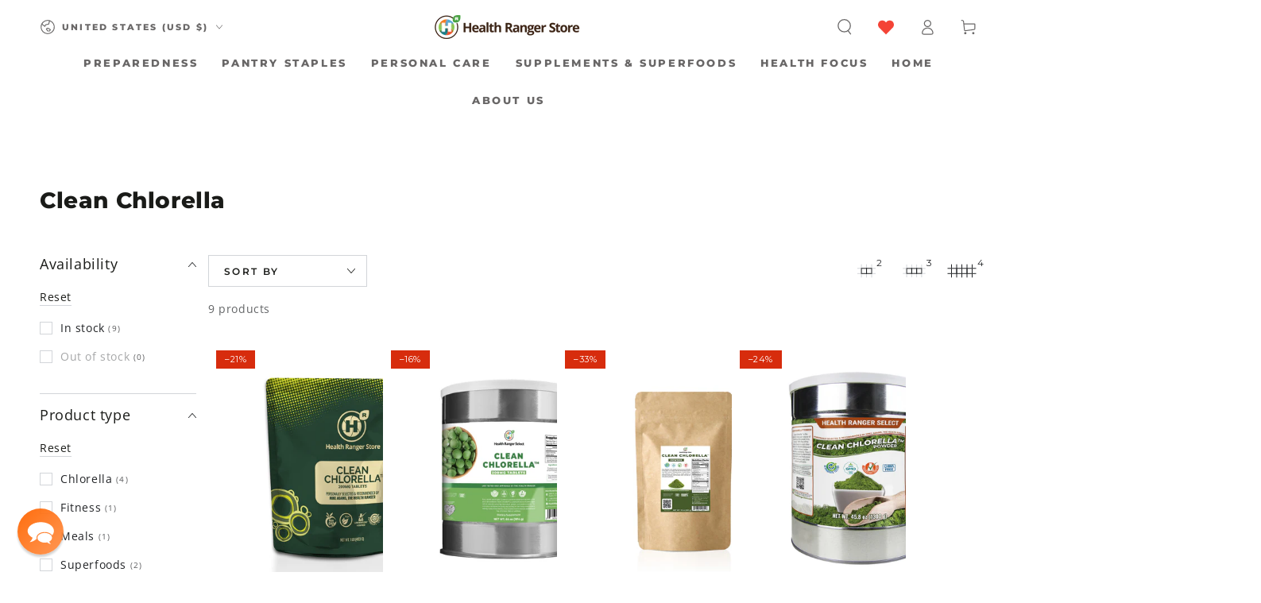

--- FILE ---
content_type: application/javascript; charset=utf-8
request_url: https://searchanise-ef84.kxcdn.com/preload_data.8i7O5U2c6b.js
body_size: 12053
content:
window.Searchanise.preloadedSuggestions=['vitamin c','red light','protein powder','red light therapy','vitamin d','groovy bee','collagen peptides','colloidal silver','methylene blue','black seed oil','vitamin e','green tea','magnesium glycinate','essential oils','black friday sale','tumeric powder','cacao nibs','spirulina & chlorella','turmeric powder','cacao powder','turmeric gold plus','organic coffee','coconut milk powder','air purifier','water filter','chlorella tablets','coconut oil','freeze dried','vitamin b','hawaiian astaxanthin','red life','essential oil','black pepper','manuka honey','vitamin d3','spirulina tablets','global healing','bee pollen','mct oil','vitamin a','vitamin c powder','turmeric gold','cocoa powder','cocoa mojo','liquid vitamins','lions mane','vit c','mineral drops','heavy metal detox','beet powder','black cumin seed oil','nascent iodine','pink himalayan salt','nasal spray','whey protein','copper cups','b complex','bone broth','macaroni and cheese','nattokinase supplements','mouth wash','sea salt','collagen powder','mushroom coffee','dawson knives','b vitamins','organic cinnamon','tooth paste','golden milk','multi vitamin','vitamin c capsules','milk thistle','spirulina powder','cocoa energize','fish oil','omega 3 supplements','nad supplement','tumeric gold plus','water filters','aloe vera','organic green tea','instant coffee','broccoli sprouts','eye health','clean chlorella','pumpkin seeds','iron supplement','olive oil','black friday','vitamin d3 and k','pine needle nasal spray','organic ashwagandha','black seed','oil of oregano','grape seed extract','liver detox','monk fruit','heart support','all products','astaxanthin 12mg 50 gelcaps','licorice root','air filter','coconut milk','moringa powder','organic tumeric','magnesium oil','vitamin b12','copper supplements','amino acids','multi vitamins','labor day sale','msm powder','chia seeds','potassium products','berkey filters','calcium supplements','matcha green tea','gluten free','ahiflower oil','new products','seven treasures mushroom','smoothie protein powder','brain health','beet root','cocoa love','liposomal glutathione','dopamine gum','maca root','nitric oxide','electrolyte drops','goji berries','annatto vitamin e','saw palmetto','vitamin b complex','skin care','immune support','cayenne pepper','peanut butter','selenium supplement','clean air','organic mct oil','freeze dried fruit','heavy cream','laundry detergent','digestive enzymes','weight loss','free shipping','zinc capsules','silver first aid gel','oregano oil','vit d','organic black seed oil','trace minerals','chicken bone broth','organic super fuel','pine needle','ranger deal','super fuel','fluoride-free toothpaste','coconut powder','coconut water','protein powders','hemp seeds','protein bars','d3 k2','ginger root powder','vitamin k','curcumin tumeric','milk powder','colloidal silver nasal spray','air doctor','liposomal vitamin c','omega 3 fatty acids','coco mojo','seven treasures','magnesium spray','nac n-acetyl-l-cysteine 500mg 90 caps','flax seed','triad aer air purifiers','organic freeze dried','organic moringa','red life products','mac and cheese','ginkgo biloba','cod liver oil','lung health','almond butter','health ranger select','plant based quercetin','organic selenium','dish soap','heavy cream powder','super food','heart health','liposomal curcumin and resveratrol','tart cherry','dandelion root','parasite clean','seeking health','body wash','co q 10','liquid vitamin','organic black pepper','nuts and seeds','dark chocolate','colostrum powder','bf vip','trail mix','coconut sugar','liver health','ranger buckets','pea protein','black walnut','liquid turmeric','mito red light','macadamia nuts','colloidal silver mouthwash','organic deodorant','bottle of methylene blue','ginger powder','kidney health','wheat berries','oat milk','cinnamon mouthwash','black cumin','light therapy','pine needle spray','pumpkin seed oil','ranger deals','metals with mike','hot chocolate','activated charcoal','green powder','cocoa nibs','blood pressure','lions mane mushrooms','miso powder','prodovite multivitamin','for book','omega-3 fish oil','apple peel powder','organic raw cashews','limitless biological','cinnamon powder','mashed potatoes','black friday vip sale','organic matcha','global healing products','beet juice','pet products','super c','turmeric root powder','daily multi vitamins','fall sale','groovy bee quercetin','vit e','next level gum','free recipes','body soap','energy bars','vitamin b 12','organic frankincense','for pets','msm capsules','himalayan salt','colloidal silver spray','serrapeptase and nattokinase','vitamin k2','pancake mix','bearded brothers','emf protection','tigernut flour','air filters','blueberry powder','hydration electrolytes','apricot seeds','sleep aid','dried fruit','groovy bee superfood blend powder','coq10 100mg','metal detox','crunchy munchies','ginger latte','high blood pressure','saw palmetto 320mg 60 softgels','decaf coffee','tomato soup','christmas sale','organic tumeric root powder','himalayan shilajit','heavy metal','chocolate bars','organic chlorella','ranger bucket','baking soda','iron supplements','liquid minerals','prodovite liquid','clove oil','parasites from the body','organic aloe vera','joint support','vitamin b1','pet medications','mushroom powder','chef knife','moringa leaf powder','copper supplement','jojoba oil','pink salt','tart cherries','bone health','organic quinoa','silver gel','copper cup','mct powder','fulvic acid','organic brown rice','zinc selenium','dishwasher detergent','fermented super 30','brown rice','oat milk powder','b vitamin','hydrogen water','prostate support','eye drops','gut health','nose spray','collagen peptide','vitamin b3','concentrated mineral drops','pomegranate powder','black beans','potassium iodide','hemp protein','organic coconut milk powder','chicken broth','vanilla powder','calcium and magnesium vitamins','pain relief','air purifiers','hair shampoo','delilah home','foreign protein cleanse','date sugar','faraday bag','water bottle','organic beet root powder','organic black chia seeds','organic macadamia nuts','fire starter','tomato powder','caster oil','alpha lipoic acid','cacao nibs three pack','organic oats','brain support','organic super anthocyanins','detox foot pads','redlife products','immune coffee','log out','apricot kernels','pumpkin seed','organic almonds','superfruit c','hemp oil','triad aer','bug spray','organic tumeric powder','copper water','sleep support','tea tree oil','powdered milk','vit c capsules','brazil nuts','grazing goat whey protein','probiotics for gut and health','laundry soap','clean chlorella sl powder','protein shake','magnesium citrate','mobility joint','vitamin d3 k2','super greens','organic chicken bone broth','hand soap','health ranger\'s hawaiian astaxanthin 12mg 50 gelcaps ×','blue light blocking glasses','organic cacao nibs','freeze dried coffee','global healing center','bf early','copper water bottle','organic blueberry vanilla pancake','nutritional yeast','tumeric root powder','chocolate powder','black cumin seed','maple sugar','tokens for book','sale items','electrolyte powder','organic whey protein powder','liver support','celtic salt','mango slices','celtic sea salt','raw cashews','wormwood extract','grape seed','organic bee pollen','college peptides','lion\'s mane','coco love','joint health','pea protein powder','oil pulling','vit b','drink mix','vitamin b6','glycine powder','coffee beans','turkey tail','wheat grass','butter powder','organic monk fruit','organic cheese powder','fiber supplement','peppermint oil','organic millet','greens superfood','super protein','dried mango','groovy bee vitamin c','radiance blend','tumeric gold','freeze dried blueberries','above phone','ahi flower oil','apple peel','instant mashed potatoes','red miso','truth treatment systems','licorice root extract','contact us','sunflower seeds','organic spirulina','liver cleanse','vit d3 k2','broccoli sprout','chlorella spirulina','groovy bee collagen','hawthorn berry','colloidal silver toothpaste','vanilla protein powder','pine needle tea','body oil','organic garlic','msm eye drops','heart support 2 oz','grapeseed extract','organic cacao powder','health ranger','miso soup','dawson chef knife','hyaluronic acid','gift cards','hair growth','snack bars','protein bar','mini buckets','cleaning products','nac 1000mg','nut butter','krazy beaver shovel','on sale','organic coconut water powder','organic olive oil','lithium orotate','glutathione liposomal','coco powder','organic raw honey','red clover','aloe vera gel','magnesium complex','pinhole glasses','bilberry extract','coconut chips','amino acid','4th of july sale','beet juice powder','coco energize','elderberry echinacea','yellow miso','turmeric root','mushroom blend','bf vip sale','chocolate protein powder','powder milk','flax seeds','calcium and magnesium','tooth salt','bar soap','5g defense','testosterone production','organic freeze-dried tart cherry whole 3.5 oz 100g','beef liver','hair conditioner','dental floss','alfalfa leaf','annatto vitamin e delta/gamma tocotrienols','green tea extract','beet root powder','vit c powder','nitric oxide products','niacin vitamin b3','pet health','grounding mat','kitchen knives','apple cider vinegar','organic turmeric','almond milk','bath towels','shampoo and conditioner','organic turmeric root powder','shipping cost','rosemary oil','satellite phones','organic cocoa energize','mito red light therapy','bed sheets','cranberry powder','escape zone products','new items','olive leaf extract','first aid','alva cookware','thyroid support','low acid coffee','7 treasures mushroom powder','berkey water filters','hemp seed','berry powder','organic mac and cheese','organic superfood','faraday bags','ashwagandha liquid','ginger root','nasal sprays','organic kale','organic heavy cream powder','organic oregano oil','mega bucket','humic and fulvic','organic coconut oil','folic acid','daily vitamin','gluten free foods','vitamin a & k','gelatin powder','beta glucan','raw cacao','water purification','berkey water filtration system','chlorella powder','hydrogen peroxide','loyalty points','faraday products','brighteon ai','immune support coffee','triad air','maca powder','melatonin spray','blue light','vit d3','organic turmeric powder','superfood blend','curcumin turmeric','anti inflammatory','whole milk powder','spirulina and chlorella','camu camu powder','creamy tomato soup','freeze dried fruits','buffered vitamin c powder','gold back','organic pepper','sun screen','kitchen knife','tummy tabs','water filtration','trusted partners','organic trail mix','lutein with zeaxanthin','healthy snacks','black tea','red lentils','krazy beaver','fathers day sale','ahi flower','cardio clear','vegan omegas dha-epa 300 mg 60 softgels','c max','cocoa mojo 6 pack','blood sugar','cheese powder','liposomal melatonin','magnesium threonate','infrared sauna','l lysine','colloidal silver gel','red yeast rice','blue light glasses','raw nuts','cheddar cheese powder','oral care','organic cinnamon powder','co q10','prebiotic fiber','organic corn','spike protein detox','aloe vera powder','bromelain powder','matcha superfood latte','organic freeze dried raspberries','toxin binder','organic beet powder','super greens powder','organic clean chlorella','black berkey filters','blood pressure support','tea tree','matcha tea','magnesium glycinate powder','lung renewal','book tokens','vip sale','liquid vitamin c','infrared light','goat milk powder','popcorn kernels','spirulina chlorella','magnesium powder','magnesium malate','egg powder','cyber monday sale','mens health','raw cacao powder','whey protein powder','turmeric tincture','frankincense and myrrh','lemon balm','organic walnuts','organic garlic powder','collagen peptides 3','edta supplements','groovy bee superfood','bp peptides','biotin supplementation','sodium chlorite','powder ashwagandha','iron drops','kombucha probiotics pomegranate','non fat milk','vitamin d k2','berkey filter','optimal coq10','chewing gum','organic snacks','vitamins and minerals','almond flour','kidney and liver health','oxy powder','baking powder','heavy metals','prickly pear','cooking oil','blueberry pancakes','camu camu','foot pads','vitamin c capsules 6 pack','escape zone','organic moringa powder','red rice','sour sop','organic cashews','water storage','chlorella sl','neem powder','cholesterol lowering','protein shakes','vitamin e oil','reishi mushrooms','nad plus','health ranger deals','himalayan pink salt','organic broccoli sprouts','beetroot powder','pinto beans','super foods','colon cleanse','rice bran','eye support','ora md','boswellia serrata','barley grass','prostate health','organic goji','goat whey','silver spray','black friday deals','next level dopamine gum','supplement for men','superfruit c powder','groovy bee nac','methyl b12','pomegranate juice','recipe book','organic turmeric gold liquid extract','organic mullein','iodine tablets','white cheddar','silver pillow','zeaxanthin with lutein','test kit','fulvic minerals','instant meals','groovy bee ahiflower oil 90 softgels plant-based omega 3-6-9','wheat free macaroni and cheese','powder eggs','vitamin d3 & k2','sleep aids','personal care products','marshmallow root','alpha acid','vegetable powder','pine pollen','unscented organic deodorant','ark seeds','christmas sale gifts for all','copper products','flash light','bamboo towels','cordyceps mushroom','smoothie kit','bacopa monnieri','organic ground black pepper','myrrh essential oil','rosemary essential oil','lemon powder','fruit powder','organic baking soda','essential amino','organic clean chlorella tablets','greens powder','emergency food buckets','strawberry powder','b12 and folic acid','dried milk','over stock','copper sertodo','best selling','organic super protein','organic butter powder','organic brocolli sprouts','organic cocoa love','energy drinks','groovy quercetin','msm mobility','organic freeze dried fruit','nattokinase blend','b 12 drops','ground flax seeds','colloidal gold','dandelion leaf extract','black friday specials','organic instant coffee','pumpkin spice latte','kids vitamins','colloidal silver nose spray','freeze dried food','customer service','ground coffee','tiger nut flour','hearthfire chef knife','magnesium vitamin d','all product','milk thistle extract','organic grapeseed extract','organic chlorella tablets','peanut butter powder','protein drinks','yo bars','organic red lentils','reserve range manuka honey','stevia extract','tumeric root','groove bee','customer support','vitamin d 3','maple syrup','potassium iodine','tooth powder','black seed oul','free shipping requirements','5g defense powder','mac n cheese','hot cocoa','dog food','garden harvest blend','water drops','hawaiian spirulina','black cohosh','gift card','bugs away','magnesium l-threonate','goat milk','liposomal vit c','silver mouthwash','resveratrol 2fl','l carnitine','clean air purifier','organic vitamin c','blueberry pancake mix','sesame seeds','nigella sativa','açaí powder','vita c','vitamin d and k','organic oatmeal','all vitamins','cranberry supplement','super anthocyanins','food bars','buffered vitamin c','avocado oil','evening primrose oil','water purifier','dawson knife','turmeric liquid','rolled oats','clean chlorella sl','freeze dried cranberries','air water healing','red therapy','black walnut clove','licorice root extract no alcohol','freeze dried strawberries','coffee low acid','potassium powder','vit a','chlorine solution','face cream','freeze dry','modified citrus','vitamin powder','groovy bee super fuel','liposomal c','eye vitamins','turmeric capsules','sodium chloride','vit b complex','vegan omega','health masters','organic powder','organic sea salt','chocolate nibs','black sesame seeds','am la','copper mug','non china','teeth care','oral health','cayenne pepper powder','pro biotics','shea butter','adzuki beans','coconut water powder','food supply','coconut palm sugar','super green','extra-virgin olive oil','puradyme probiotics','red light panel','palm sugar','vanilla bean','plant-based iron supplement','whole blueberries','eye care','hot chocolate mix','energy drink','vitamin b2','worm wood','organic ginger powder','stinging nettle','hormone balance','lip balm','organic yellow popcorn kernels 12oz 340g','bath soap','golden milk recipe','super food powder','dhea drops','elk antler','organic milk powder','flax seed oil','vit k','meth blue','organic greens','super c powder','digestive enzymes with lipase','chlorella and spirulina','crystallized ginger','skin cream','7 seed snack mix','turmeric extract','frankincense serrata','global health','heirloom seeds','chaga mushroom','distilled water','shampoo bar','eyes health','steam sauna','whole milk','heavy metals detox','chocolate collagen','organic powdered milk','organic towels','heavy metal cleanse','omega fish oil','rejuvenate plus','freeze dried vegetables','monk fruit extract','sea buckthorn','coffee creamers','nano silver','black cumin oil','detox foot pads/box','cod liver','intestinal defense','purple barley','cream powder','provide liquid vitamin','prodovite products','copper kitchen','labor day','trace mineral drops','groovy b','fermented stevia','manganese supplements','dried fruits','cocoa butter','coco nibs','organic cacao','golden seal','raw cocoa nibs','organic nuts','tart cherry powder','coconut milk powder 2 pack','ice cream','beta carotene','black eyed peas','stress supplements','soluble fibers','satellite phone','nut milk','hemp powder','emergency food','red l','organic superfruit c','grape seed oil','organic coconut chips','pine bark extract','smoothie powder','ranger store','mct oil powder','bromelain liquid','groovy bee tooth paste','vitamin e capsules','st johns wort','freeze dried cherries','blue berries','beef liver capsules','vitamin b 17','organic heavy cream','cheddar cheese','chief originals','coconut cream','gut cleanse','shaving cream','vitamin b 6','dried eggs','inulin powder','olive leaf','biostructured silver gel tube','organic brazil nuts 1 packed','tooth oil','powdered cream','essential oils set','alpha-lipoic acid','coenzyme q10','organic ginkgo','melatonin powder','hydrate elementals','thyroid complete','mens supplement','hawthorn extract','organic pumpkin seeds','pumpkin spice','bearded brothers energy bars','chocolate protein','super beets','water test kit','ultimate protector','parasite tests','clean food','dish detergent','lions mane mushroom','protein snacks','green drink','flaxseed oil','yo bar','turkey tail mushroom supplement','truth system','ark seed kit','sea buckthorn oil','bug defender','elderberry extract','redlife therapy','ranger com','organic blueberry vanilla pancake mix','collagen mct','cod liver oil capsules','red light devices','rose hip','omega 3 fish oil','liquid multivitamin','special offer','laundry detergent powder 5lbs 2267g','sunflower lecithin','panax ginseng','optimal coq10 100mg 60','nose sprays','golden jojoba oil','groovy bee collagen peptide','air filtration','epa dha','chia seed','sovereign silver','barley grass powder','coconut flour','organic amaranth','magnesium cream','apple powder','turkey tail mushroom powder','wild yam','citric acid','organic chocolate','fluoride free toothpaste','cutting board','calcium supplement','vitamin e tablets','organic oatmilk powder','nicotine gum','red li','xylitol gum','next level','glyphosate free','peptides bp','pqq capsules','freeze dried kale','clay powder','oil diffuser','pine spray','plant based protein powder','freeze dried organic kale','white bark','copper drinking','whole bean coffee','nut butters','collagen joint support','ear health','silver fresh','tribulus terrestris','food buckets','lavender essential oil','marine collagen','hair loss','truth treatment','white rice','supplements for bone health','organ oil','pine bark','cinnamon mouth wash','pink himalayan','vitamin d3 and k2','cocoa love 3 pack','apple slices','reishi mushroom coffee','copper with lid','dog products','hand cream','water test','chocolate collagen peptides','hemp protein powder','mustard seed','pure microalgae superfood blend powder 6.3oz 180g','red lights','tiger nut','vitamin d with k','bee products','organic cocoa','chocolate bar','banana peanut butter chocolate','white cheddar cheese powder','emf shield','organic oil','vitamin c powder 3 pack','grain mill','creation carbohydrate','cell phone','tiger nuts','organic super food','organic date sugar','chlorine drops','5 g defense','micro algae powder','storable food','turmeric liquid gold','cardio miracle','potassium supplements','organic quinoa elbow pasta','cod oil','ascorbic acid','black seed oil gummies','witch hazel','seed oil','d3 with k2','bio defense','mucuna extract','magnesium chloride','green tea tincture','new year’s resolutions sale 2026','stainless steel','honey powder','liposomal curcumin resveratrol','copper mugs','uv light','dark chocolate bars','pink himalayan salt 3','chicken broth powder','pumpkin powder','hair oil','health bars','beef bone','lab verified functional mushrooms','omega-3 fatty acids','organic tea','precious metals','stress relief','freeze dried foods','pine nuts','garlic oil','solar generators','clean water','survival food','alo vera','mac & cheese','organic milk','super food blend','bit oil','coconut powdered milk','ultimate enzymes','freeze dried organic peas','adrenal support','red rice yeast','big berkey','oatmilk powder','zinc picolinate','bit c','thieves oil','red life therapy','all items','organic cream','organic coconut sugar','creating power','red rice supplements','apricot seed','water filters berkey','coconut flakes','lung spray','green walnut hull','lion’s mane','pumpkin seed protein powder','snack mix','organic super protein vanilla','multivitamin women','instant black beans','kidney help','raw almonds','organic turmeric gold','groovy bee magnesium','unsweetened cocoa powder','vegan omegas','l arginine','garden tower','contact by phone','dried apples','women hormone','broccoli sprout powder','long term','sumatra coffee','magnesium comfort','brocolli sprouts','calcium magnesium','from a to b','health ranger supplements','all vera','glucosamine and','vegan protein','vitamin liquid','mucuna pruriens','red ligh','black berries','superfoods powder','mito red','methylene blue 1%','for diabetes','eye bright','contact info','calcium powder','lung support','sprout seeds','uti health','organic soft dried mango slices','pet food','etc oils','omega 3 oil','activated charcoal powder','return policy','niacin supplementation','lutein zeaxanthin','protein drink','heavy metal detox drops','heavy metals defense','gaia herbs','pro and prebiotics','mineral salt','mini aer','sprouting seeds','brain support 3 for','e vitamin','organic protein powder','low testosterone','organic black cumin seed oil','vision support','ozone infused oil pulling','cacao nibs pack','health ranger skin','dried vegetables','multiple glutathione','matcha latte','vanilla protein','carrier oil','mullein leaf','groovy bee cocoa energize','mashed potato','silver water','limitless bounty','cayenne fruit','portable blender','garlic powder','black oil','mineral drop','black currant','when does end','pure air','linen bedding','bed pillows','rawmio hazelnut','vitamin c with','grow light','customer service contact','make up','liquid supplements','hemp sheets','freeze dried powder','for pet','immune system','organic super fuel 12oz','emf blocking','organic rice','out of stock','c vitamin','organic ginger','freeze dried raspberries','college powder','sunbiotics tummy tabs','organic red miso','usda organic','wormwood oil','silver toothpaste','organic seeds','cacao butter','super fruit c','freeze dried tart cherries','goji berry','red beet powder','lions main','pumpkin protein powder','magnesium glycinate high absorption 500mg 90 caps','essential minerals','l th','vitamin d3+k2','spirulina & chlorella tablets','rice protein powder','sodium bicarbonate','black salt','weight control','methylated b vitamin','coffee creamer','blue blockers','chewable probiotic','fire starters','dishwasher soap','vegan collagen','gluten free ranger buckets','magnesium oxide','insect repellent','potassium chloride','immune support drink mix','non gmo vitamin c','red light therapy stand','black beard','boron supplement','heart health support','ala vit','chicken bone broth powder','natural laundry detergent','pre workout','magnesium oil spray 8 fl oz','red yeast','shop health product','snack recipes','silica living','xylitol spray','frankincense oil','opti msm','organic spirulina powder','organic vegetables','argan oil','cancer cure','long term food','neem oil','tooth brush','hormone cortisol','infra red','blood circulation','organic tomato powder','magnesium oil spray','and chlorella','matcha powder','green superfoods','discount codes','vit b12','ginseng offers','lucuma powder','green drink powder','pets meds','nascent atomic iodine','water tablets','whey powder','air doctor replacement filters','groovy bee pollen','allergy relief','throat spray','groovy bee vitamin c capsules','turmeric ginger','horsetail herbal','clean chlorella tablets','foot detox','hydrogen water bottle','vanilla bean powder','fermented super30','refer a friend','powdered butter','liquid extract','black pepper oil','vit b1','hip pain','nicotine pack','natural news magazine','dawson kitchen knives','resveratrol 2 fl','red lig','body powder','copper water filter','pro dim','hot chocolate powder','but c','organic cocoa powder','pillow cases','liposomal curcumin','water generator','mega food','l acid','pumpkin spice oat latte','bone broth powder','food products','vitamin c gummies','foot detox pads','black pepper powder','shield aer','flash lights','oramd extra strength','free collagen powder','vitamins and supplements','broccoli powder','hydrate electrolytes','broccoli seeds','thiamine b1','pet meds','methylated b complex','shilajit supports','extra virgin coconut oil','raw honey','organic powder milk','grapefruit essential oil','f i s','organic reishi mushroom powder 100g','sign up for','water bottles','pumpkin seed protein','organic dried','empty capsules','body cream','organic apple cider vinegar','organic tumeric gold','groovy bee golden milk','personal care','algae capsules','dry mouth','herbal tea','methyl folate','dehydrate eggs','chlorella & spirulina','organic coconut flour','water testing','products less than 10','black see oil','groovy bee collagen 3 pack','lion mane','magnesium l','escape from la','organic clean chlorella powder','liposomal zinc','beta glucans','eligible for','on sale items','shower head','hrs fall holidays sale','sertodo copper','liquid b vitamins','cancer treatment','guar gum','cell food','organic powdered chicken bone broth','liquid supplement','nutrient organic coffee','freeze-dried foods','ted light','how do i get','mega buckets','children vitamin','juvent micro-impact platforms','beetroot juice','liyfzyme enzyme supplement','stick pack','cortisol help','heavy detox','nerve health','food bar','freeze dried cherry','memory vitamin','food grade','oral md','hemp seed oil','copper bottle','mineral oil','ox bile','access tear','collagen protein','arthritis helps','bee bread','optimsm mobility','silver colloidal','pumpkin seed powder','bone support','dish washer','magnesium gly','structured water','lower cholesterol','liquid magnesium','international shipping','ferrocerium rods','chocolate smoothie','coconut butter','low thyroid','joint pain','liquid tumeric','health ranger buckets','dry milk','powdered cheese','food supply kit','aloe vera juice','beaver shovel','multivitamins and minerals','super c berry blend','coffee decaf','dandelion tea','wheat grass powder','vitamin c liposomal','wheat germ','superfood shakes','fruit pectin','shipping to canada','organic wild yam','dha epa','evening primrose','powdered coconut milk','colloidal minerals','non gmo vitamin c powder','survival gear','blue light blocking screen','red light t','meal pack','red lights go','black cumin seed powder','resveratrol fl','long tea','health ai','high blood pressure support','aloe powder','frying pans','bed of nails','nutritional vitamin c','morning powder','pantry staples','organic superfruit c powder','celery powder','cotton sheets','food sale','pure copper','almond milk powder','how to get free shipping','nee au','vegan omega 3','mito light','cat food','groovy bee collagen peptides','with mike','beef organ','spirulina and chlorella capsules','zinc copper','boku powder','skin health','grow box','frying pan','freeze dried strawberry slices','menopause support','mercury detox','ginger latte mix','l tyrosine','90 essential nutrients','iodine drops','see max','healthy bee','organic super fruit c powder','buttermilk powder','16 oz electrolytes','mac cheese','groovy bee cacao powder','cheesy mashed potatoes','raw cocoa','colostrum boasts','organic turmeric gold plus','groovy bee cocoa','ground ginger','organic chia seeds','wart & mole vanish','colloidal silver cinnamon mouthwash','bone broth protein','cinnamon essential oil','bladder health','xylitol base','castile soap','broccoli sprouts 60 capsules with organic broccoli sprout powder','baby formula','uber leben','coconut oul','travel berkey','day food supply','tart cherry juice','liquid vitamin d','organic adzuki beans','gold and silver','pistachio nuts','de de','natural vitamin c','green tea powder','berkey black filters','coconut water powder pack','organic coconut palm sugar','ultra plant food','solar generator','nahaia skincare','mito devices','heavy metal & chemical binder','root powder','soft dried','extreme outfitter machete','gut detox','plant protein','chlorella pyrenoidosa','wish list','lavendar essential oil','e oil','vita b','oil of oregano with','health ranger store sale','recipe for','what are the','king bed','whey protein organic','vitamin c supplements','b com','b 12 vitamin','supply bucket','most popular','organic flour','chlorophyll tablets','groovy bee organic superfood','all in one vitamin minerals','peanut powder','mini bucket','black current','all copper products','bee nac','black strap','health partners','vegan protein powder','body detox','methylated vitamin','echinacea liquid extract','chocolate almond','collagen peptides chocolate','survival foods','sugar free','organic seven treasures','door buster','lung cleanse','silver nasal spray','fruit snacks','zinc pollinate','jojoba oil in glass bottle','3 pack collagen','chromium with','health ranger vitamin d and k','turmeric powder only','pectin powder','liquid iron','vitamin c liquid','freeze dried meals','lions mane powder','oat meal','shipping costs','heavy metal defense','sold out','dry milk powder','carrot powder','beef liver supplement','manuka essential oil','cleaner concentrate','magnesium supplements','wheatgrass powder','grapeseed oil extract','silver fresh fluoride-free toothpaste peppermint anise 2.5oz 70g','organic fruit','anti aging','chocolate milk','sour cream','green superfood','black cumin seeds','advanced amino acids','flax oil','cumin seed oil','groovy bee powder','black walnut and','water pitcher','buckwheat sprout','order history','organic hemp protein','vitamin c caps','turmeric curcumin','organic chickpeas','air cleaner','lose weight','nanonutra vitamin c','mushroom cocoa','brain boost','july 4th sale','healthy pasta','star anise','massage oil','pine tree','goat protein','solar panel','cacao energize','pumpkin latte','green walnut','women’s health','organic bug spray','liposomal b12','arrowroot flour','pancakes mix','low carb','ranger buck','ozone infused oil','lion\'s mane mushroom powder','ginkgo biloba powder','lavender oil','humic fulvic','muscle building','pop corn','hydrolyzed collagen','vitamin d k','groovy bee super food','raw milk','clove essential oil','algal oil','organic powdered heavy cream','organic coconut','mixed nuts','purple barley recipe','colloidal silver for','leave a review','red light stand','chocolate chips','magnacut knives','foreign protein','test water','new sale','dmso and healing','heavy meta','shop sale','all snacks','cyber sale','water fy','pro tec','cell supplement','organic 10 can','organic daily immune complex blend','organic aloe vera powder','holiday sale','pemf mat','h powder','magnesium groovy bee','sulforaphane supplement','water from air','silver products','serto products','organic soups','air filters replace','organic freeze-dried beet juice powder','boku superfood','stem cell supplement','energy boost','respiratory support','all foods','natural news','oil skin','vit d 3','bone health supplements','overall health','cast iron','nerve support','mint oil','bed sheets sale','organic lavender oil','vitamin drops','glyphosate testing','rose essential oil','medicinal mushrooms','daily immune','king size','hot tea','skin moisturizer','maple powder','cardio clean','chocolate covered blueberries','nano melatonin','colloidal silver spray 2 fl oz ml','green tea bags','organic black beans','powder vitamin c','heart support oz','oil of organ','recipe kit','green food','lion\'s mane mushroom capsules','powdered vitamin c','superfoods kale','intestinal health','ahi oil','garden harvest','colloidal nasal spray','mushroom powders','organic pecans','organic butter','detox pads','5 g protection','organic greens superfood powder with digestive enzymes 5 oz 141 g','organic whey protein powder 6 pack','celery seed','anxiety relief','organic clean','freeze dried meat','freeze dried broccoli','portable power stations','dry fruit','kidney support','smoothie recipes','ferro rod','bio clean','spirulina tablets chlorella','tea bags','6 pack vitamin c','plant sterols','ground pepper','thyme oil','vitamins for men','hemp hearts','urinary tract','met oil','ground black pepper','sodium chlorine','coffee grinder','groovy bee mct oil','mineral mist','seed kit','liquid multi vitamin','macadamia nut','pine nettle','contact help','3 pack collagen peptides','biostructured silver gel','essential oil kit','dental care','seven treasure','nut milk bag','silver wound gel','back water','dried products','white tea','sale pr','thieves essential','partner products','black seeds','u relax','bed voyage','face oil','weight loss products','black friday sale fruit','b via','black friday vip','l-arginine or l-arginine','organic pea protein powder','vitamin supplements','h t','metals by mike','liquid multi','powdered chicken bone broth','copper ware','sea supplement','mash potatoes','cholesterol supplement','fruit bars','ed support','tooth past','wormwood with','supplement for','papaya enzymes','l and','krazy beaver tools','essential oils gift pack','groovy bee protein powder','phosphorus vitamin','plant protein powder','b supplements','toothsalt with neem','magnesium and calcium','vibration products','lungs supports','potassium supplement','ozonated oil','fatty liver','health ranger direct','dates sugar','magnesium spray oil','nutrition foods','water filter filters','hair skin and nails','hawthorn berries','eye supplements','groovy bee 30','turmeric drops','powder drink','gallbladder bile','chromium vanadium','glucose and','chlorella and','magnesium carbonate','msm flakes','liquid vit','water system','monk fruit sugar','for pain','health ranger brand of supplements','black bean','coconut palm','herbal silica','lemon essential oil','methylated folate','credit card','menopause supplements','zinc drops','delta tocotrienols','turmeric with black pepper','millet flour','banana powder','black raspberry','100% organic cotton kitchen towels','sesame oil','collagen with mct oil','mouthwash cinnamon','grass fed','lavendar oil','dried apple','sodium ascorbate powder','organic tulsi','non-gmo vitamin c','big berkey water filter','black garlic','rose hips','blue methylene','meal shake','b12 and b9','papaya extract','organic soft dried apple slices','organic dried mango','mag brain support','multiple vitamins','vitamin d drops','chai tea','spicewood deodorant','organic super protein chocolate','macaroni cheese','oxygen infused body oil','onion powder','ultimate probiotic','weight gain','ark seed kits','black seed cumin oil','children multivitamin','organic apple peel powder','sale products','protein pow','hot pack','air l','water less','nad nad','tokens for','book token','bright air','pancake recipe','organic super protein powder','whole food supplement','redlife belt','quinoa sprout powder','nac 6 pack','black friday deal','essential oul','redlife pro','15 or less','immunity booster','groovy bee vitamin b','vegan protein powders','blood flow','fiber vitamin','potato soup','organic blueberry powder','curcumin resveratrol','change email','vitamin c and zinc','high protein','organic ashwagandha powder','animal products','corn meal','free dried','red light lamp','sleep help','sat phone','air cleaner machine','emf bag','my then','dark roast coffee','tinctures sale','organic cinnamon spice','diabetes help','gum dopamine','facial cleanser','vision supplements','nuts & seeds','granola bars','milk th','chicken stock','organic coffee beans','dandelion root extract','survival kit','maple sugar powder','b6 vitamin','golden rod','cinnamon sticks','hydrolyzed collagen peptides','bovine collagen','eco power','cherry extract','cumin seed','no shipping','curry powder','hair care','organic chlorella powder','blood cancer','zinc oxide','multi b','acerola cherry','vegetarian food','mouth rinse','eucalyptus oil','wheat berry','prepared food','tomato soup recipe','cracked cell chlorella','now foods','sugar substitutes','proteolytic enzymes','flaxseed powder','conditioner for hair','plant based omega 3','flower oil','organic chocolate chips','memory extract','maitake mushroom','redeem points','organic sugar','d3 and k2','fermented foods','concentrated selenium drops','vit d k','vitamin c drops','chlorella organic tablets','atomic iodine','portable water filter','collagen capsules','skin oil','spinach powder','do you carry','nettles decongesting','matcha green teas','organic stevia','boku groovy bee','back pain','honey bee','freeze dried berries','d3 & k2','chlorella organic','sl chlorella','beat root','iron vitamin','iron vitamins','purple barley flakes recipe','triad air pro','food storage','hair color','why protein','methyl blue','brothers food bars','longevity grains pack'];